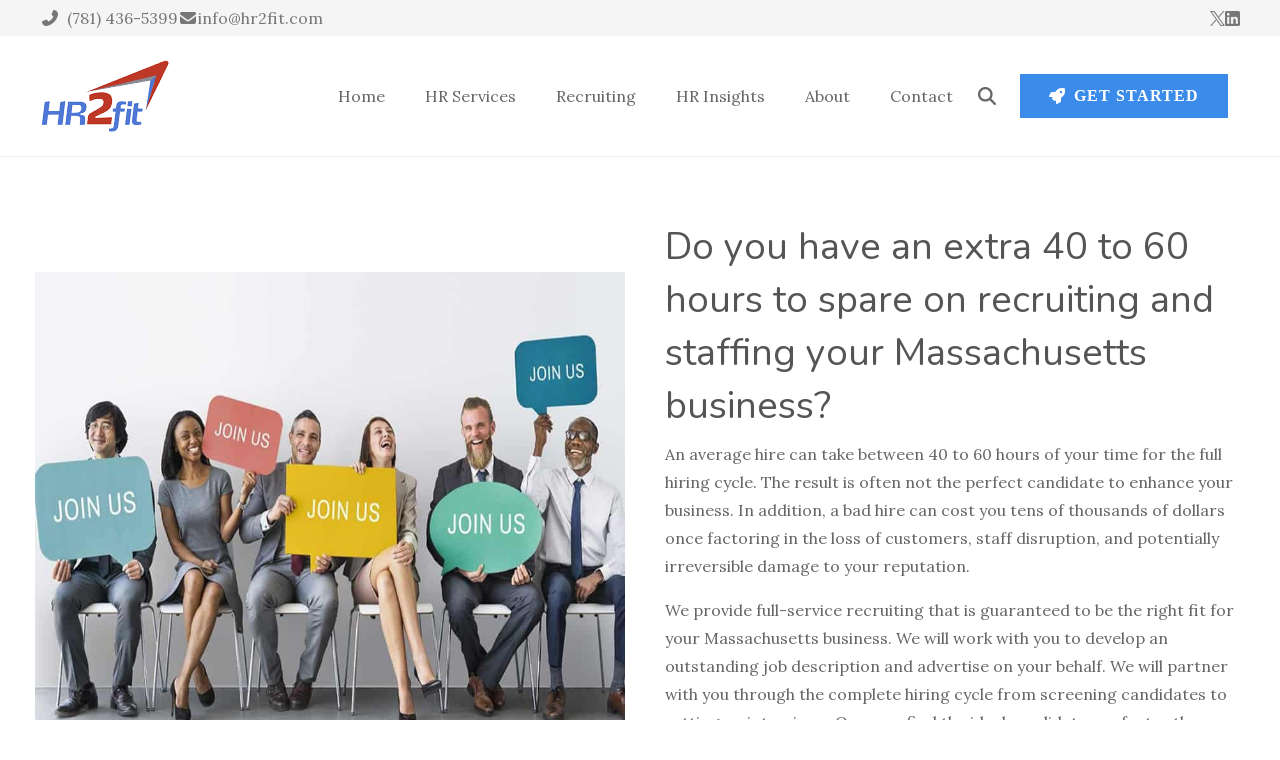

--- FILE ---
content_type: text/css
request_url: https://www.hr2fit.com/hubfs/hub_generated/template_assets/1/199897288748/1766094820074/template_child.min.css
body_size: 1105
content:
body{-webkit-font-smoothing:auto;-moz-osx-font-smoothing:auto}.hhs-footer-mod.cm-footer{position:relative;z-index:1}header .hhs-header-hat{z-index:997}.hhs-footer-mod.cm-footer:after{background-color:rgba(26,26,26,.85);content:"";height:100%;position:absolute;top:0;width:100%;z-index:-1}header nav.hhs-top-bar{box-shadow:0 1px 0 rgba(0,0,0,.08)}footer .hhs-footer-mod .hhs-post-feat-img,footer .hhs-post-summary{display:none}.hhs-blog-post-card-foot{margin-bottom:8px}footer .hhs-footer-mod .hhs-post-content a h6:hover{color:#3b8beb!important}.cm-footer .hhs-foot-nav-cols .col-lg ul li svg:hover{cursor:pointer;fill:#3b8beb}.hs-blog-listing .hamburger-icon .line{background-color:#666}footer .hhs-footer-mod .hhs-post-content a h6{color:#ddd!important;display:block;font-family:Lora,serif;font-weight:400;line-height:1.4;margin-bottom:5px}.hhs-blog-post-card-foot time{color:#aaa;font-size:.9em;opacity:.5}.hhs-top-bar .hs-menu-wrapper.hs-menu-flow-horizontal>ul li.active a{color:#3b8beb!important}.cm-footer.hhs-footer-mod .container-fluid{padding-left:4vw;padding-right:4vw}.cm-footer .hhs-col-content ul{list-style:none;padding:0}.cm-footer .hhs-col-content ul a{color:#ddd}.cm-footer .hhs-col-content ul a:hover{color:#3b8beb}.hhs-hat-menu ul{align-items:center;display:flex;gap:20px;list-style:none;margin:0;padding:0}.hhs-hat-menu ul>li{align-items:center;display:flex;gap:3px}.hhs-hat-menu ul>li *{color:#777;fill:#777}.hhs-hat-menu ul>li:hover *{color:#3b8beb;fill:#3b8beb}.page-two-col .container-fluid,.page-two-col .container-fluid .c-col{padding:0}.page-two-col .c-2 .c-in-1{margin:0}.cm-footer .hhs-foot-nav-cols .col-lg ul li{display:flex;flex-wrap:wrap;gap:18px;row-gap:0}.cm-footer .hhs-foot-nav-cols .col-lg ul li span{display:block;font-size:14.4px;opacity:.5}.page-cnt-img .hs_cos_wrapper h4>a{color:#555}.clean-base.page-banner{-webkit-font-smoothing:antialiased}.page-cnt-img .hs_cos_wrapper h4>a:hover{color:#3b8beb}.cm-footer .hhs-foot-nav-cols .col-lg ul li:has(svg) a{color:#aaa;opacity:1}.cm-footer .hhs-foot-nav-cols .col-lg ul li:has(svg) a:hover{color:#3b8beb}header .hhs-hat-menu .hs_cos_wrapper{display:flex;justify-content:space-between}header .hhs-hat-menu .hs_cos_wrapper ul:last-child li{align-items:center;align-self:center;display:flex;position:relative;width:auto}header .hhs-hat-menu .hs_cos_wrapper ul:last-child li img{height:15px;width:15px}header .hhs-hat-menu .hs_cos_wrapper ul:last-child li a{height:100%;position:absolute;width:100%}.cm-footer .hhs-foot-nav-base{margin-bottom:0!important}header .hhs-header-cta .cta-secondary{display:flex;flex-direction:row-reverse;gap:0}header .hhs-header-cta .cta-secondary i.fa-rocket{font-family:Font Awesome\ 5 Free;font-weight:900;margin-right:.5em}header .hhs-header-cta .cta-secondary i.fa-rocket:before{color:#fff;content:"\f135";font-family:Font Awesome\ 5 Free;font-weight:900}form input,textarea{box-shadow:inset 0 1px 0 0 rgba(0,0,0,.08)}form ::-webkit-input-placeholder{opacity:.5}form .hs-button{margin-top:16px;width:90%}form .grecaptcha-badge{margin-left:0}.list-check .c-col ul li{position:relative}.list-check .c-col ul li::marker{color:#3b8beb;content:"\f00c";font-family:Font Awesome\ 5 Free;font-size:32px;font-weight:900}.list-check .c-col ul li *{margin-left:21.4px}.hs-blog-post .hhs-tag-list h3{font-size:24px;font-weight:400;margin-bottom:16px}.hs-blog-post .hhs-tag-list ul li{display:block;line-height:1.4;margin-bottom:8px;width:100%}.hs-blog-post .hhs-tag-list ul li a{color:#bd3826;font-family:Lora;font-size:16px;line-height:1.75;margin:0;padding:0}.hs-blog-post .hhs-tag-list ul li a:hover{color:#3b8beb;transform:scale(1)}.page-banner .c-content-con h1{-webkit-font-smoothing:antialiased}h1 a,h2 a,h3 a,h4 a{color:inherit}[data-hsfc-id=Renderer] form .hsfc-Step .hsfc-Step__Content{padding:0}[data-hsfc-id=Renderer] form .hsfc-Row{margin-bottom:6px}.page-banner .standard-btn:hover{filter:brightness(120%)}.cm-testi .author-sec{margin-left:40px}.cm-testi .test-name{color:#666}.cm-testi .test-title{color:#999}.page-bookmark ul li a{color:hsla(0,0%,100%,.66)}.page-bookmark ul li a:hover{color:#fff}.page-banner,.page-banner .c-content-con a.standard-btn{-webkit-font-smoothing:antialiased}header .hhs-hat-menu .hs_cos_wrapper ul:last-child li:hover img{filter:brightness(0) invert(1)}header .hhs-hat-menu .hs_cos_wrapper ul:last-child li:after{background:#1e77f0;content:"";display:block;height:0;left:-3px;position:absolute;top:-8px;transition:height .3s;width:141%;z-index:-1}header .hhs-hat-menu .hs_cos_wrapper ul:last-child li:nth-child(2):after{background:#0f1419}header .hhs-hat-menu .hs_cos_wrapper ul:last-child li:nth-child(3):after{background:#0077b5}.hhs-top-bar.hhs-alt-nav .top-bar-search:hover svg{fill:#3b8beb!important}header .hhs-hat-menu .hs_cos_wrapper ul:last-child li:hover:after{height:200%}[data-hsfc-id=Renderer] form .hsfc-ReCaptchaV2 .grecaptcha-badge{margin-top:15px}.form-title:empty{display:none}.c-accordion li .c-accordion-content li{margin-bottom:8px}@media (min-width:767px) and (max-width:991px){header .hhs-top-bar .hs-menu-wrapper.hs-menu-flow-horizontal>ul li{margin:15px 4px}header .hhs-top-bar .hs-menu-wrapper.hs-menu-flow-horizontal>ul li a{font-size:14px}header .hhs-menu-toggle{padding-left:5px}header .hhs-header-cta .cta-secondary{padding-left:15px!important;padding-right:15px!important}}@media (min-width:991px) and (max-width:1125px){header .hhs-top-bar .hs-menu-wrapper.hs-menu-flow-horizontal>ul li{margin:15px 10px}}@media (min-width:991px) and (max-width:1002px){header .hhs-top-bar .hs-menu-wrapper.hs-menu-flow-horizontal>ul li{margin-left:5px;margin-right:5px}}@media (min-width:992px){header .hhs-header-hat .container{padding-left:35px;padding-right:35px}header .hhs-top-bar .container{padding-left:32px;padding-right:32px}}@media (max-width:991px){header .hhs-menu-toggle{align-items:center;display:flex}.hhs-hat-menu ul:last-child{display:none}}@media (max-width:767px){header .hhs-top-bar.sticky-menu.active{padding:10px 0}.cm-footer .hhs-foot-nav-cols .col-lg ul li:has(span){flex-direction:column;gap:0}.list-check .c-col ul{padding-left:20px}}@media (max-width:500px){form .hs-button{width:auto}img[style*="float: right;"]{display:block!important;float:none!important;margin-left:0!important;margin-right:0!important}.hhs-hat-menu ul>li{font-size:12px}header .hhs-hat-menu .hs_cos_wrapper{justify-content:center}header .hhs-header-cta .cta-secondary{font-size:10px!important;padding:10px!important}}.clean-base{scroll-margin-top:80px}@media (min-width:1024px){.clean-base{scroll-margin-top:120px}}

--- FILE ---
content_type: application/javascript
request_url: https://www.hr2fit.com/hubfs/hub_generated/template_assets/1/199895522079/1766094804562/template_child.min.js
body_size: 41
content:
document.addEventListener("DOMContentLoaded",function(){const target=document.querySelector(".hhs-header-cta .cta-secondary");if(target){const text=target.textContent.trim();target.textContent="";const span=document.createElement("span");span.textContent=text;const icon=document.createElement("i");icon.className="fas fa-rocket",target.appendChild(span),target.appendChild(icon)}}),$(function(){function getOffset(){const bodyPaddingTop=parseInt($("body").css("padding-top"),10);return!isNaN(bodyPaddingTop)&&bodyPaddingTop>0?bodyPaddingTop:$(".hhs-top-bar:visible").outerHeight()||120}$('a[href^="#"]').not('[href="#"]').not('[href="#0"]').not('[rel="modal:open"]').not('[rel="modal:close"]').on("click",function(e){const target=$(this.hash);target.length&&(e.preventDefault(),history.pushState(null,null,this.hash),function(target){$("html, body").stop(!0).animate({scrollTop:target.offset().top-getOffset()},600)}(target))}),function(){if(!window.location.hash)return;const target=$(window.location.hash);target.length&&("scrollRestoration"in history&&(history.scrollRestoration="manual"),$(window).scrollTop(0),function tryScroll(attemptsLeft){if(!attemptsLeft)return;const offset=getOffset(),targetTop=target.offset().top;void 0!==targetTop?$(window).scrollTop(targetTop-offset):requestAnimationFrame(()=>tryScroll(attemptsLeft-1))}(5))}()});
//# sourceURL=https://4373643.fs1.hubspotusercontent-na1.net/hubfs/4373643/hub_generated/template_assets/1/199895522079/1766094804562/template_child.js

--- FILE ---
content_type: application/javascript
request_url: https://www.hr2fit.com/hubfs/hub_generated/template_assets/1/199895522079/1766094804562/template_child.min.js
body_size: -110
content:
document.addEventListener("DOMContentLoaded",function(){const target=document.querySelector(".hhs-header-cta .cta-secondary");if(target){const text=target.textContent.trim();target.textContent="";const span=document.createElement("span");span.textContent=text;const icon=document.createElement("i");icon.className="fas fa-rocket",target.appendChild(span),target.appendChild(icon)}}),$(function(){function getOffset(){const bodyPaddingTop=parseInt($("body").css("padding-top"),10);return!isNaN(bodyPaddingTop)&&bodyPaddingTop>0?bodyPaddingTop:$(".hhs-top-bar:visible").outerHeight()||120}$('a[href^="#"]').not('[href="#"]').not('[href="#0"]').not('[rel="modal:open"]').not('[rel="modal:close"]').on("click",function(e){const target=$(this.hash);target.length&&(e.preventDefault(),history.pushState(null,null,this.hash),function(target){$("html, body").stop(!0).animate({scrollTop:target.offset().top-getOffset()},600)}(target))}),function(){if(!window.location.hash)return;const target=$(window.location.hash);target.length&&("scrollRestoration"in history&&(history.scrollRestoration="manual"),$(window).scrollTop(0),function tryScroll(attemptsLeft){if(!attemptsLeft)return;const offset=getOffset(),targetTop=target.offset().top;void 0!==targetTop?$(window).scrollTop(targetTop-offset):requestAnimationFrame(()=>tryScroll(attemptsLeft-1))}(5))}()});
//# sourceURL=https://4373643.fs1.hubspotusercontent-na1.net/hubfs/4373643/hub_generated/template_assets/1/199895522079/1766094804562/template_child.js